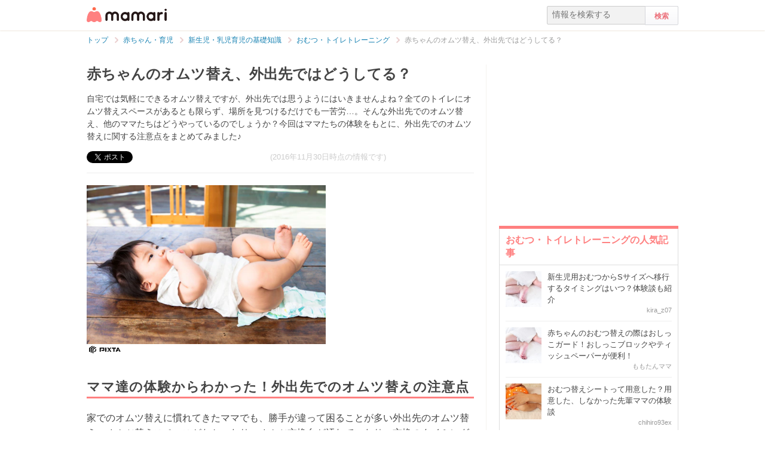

--- FILE ---
content_type: text/html; charset=UTF-8
request_url: https://mamari.jp/6924
body_size: 17728
content:
<!DOCTYPE HTML>
<html lang="ja">
<head>
  <meta charset="UTF-8">
  <meta name="description" content="自宅では気軽にできるオムツ替えですが、外出先では思うようにはいきませんよね？全てのトイレにオムツ替えスペースがあるとも限らず、場所を見つけるだけでも一苦労…。そんな外出先でのオムツ替え、他のママたちはどうやっているのでしょうか？今回はママたちの体験をもとに、外出先でのオムツ替えに関する注意点をまとめてみました♪"/>
  <meta name="robots" content="max-image-preview:large">
  <!-- favicon -->
  <link rel="shortcut icon" href="https://cdn-mamari.imgix.net/static/mamari/m-favicon.ico">

  <title>赤ちゃんのオムツ替え、外出先ではどうしてる？ [ママリ]</title>
    <link rel="stylesheet" type="text/css" href="/css/mamari/pc/all.min.css?1769660823"/>  <meta property="og:title" content="赤ちゃんのオムツ替え、外出先ではどうしてる？ [ママリ]" />
<meta property="og:type" content="article" />
<meta property="og:description" content="自宅では気軽にできるオムツ替えですが、外出先では思うようにはいきませんよね？全てのトイレにオムツ替えスペースがあるとも限らず、場所を見つけるだけでも一苦労…。そんな外出先でのオムツ替え、他のママたちはどうやっているのでしょうか？今回はママたちの体験をもとに、外出先でのオムツ替えに関する注意点をまとめてみました♪" />
<meta property="og:url" content="https://mamari.jp/6924" />
<meta property="og:image" content="https://cdn-mamari.imgix.net/article-cover/1200x0_57f49ce3-f7b0-4a09-be0f-112c0a0100cc.jpg.jpg" />
<meta property="og:site_name" content="mamari [ママリ]" />
<meta property="fb:app_id" content="269922326502602" />
  <meta property="article:publisher" content="https://www.facebook.com/mamarijp">
  <meta property="article:section" content="おむつ・トイレトレーニング">
  <meta property="article:published_time" content="2015-06-17T14:41:41Z">
  <meta property="article:modified_time" content="2017-01-27T17:22:59Z">
  <meta property="og:updated_time" content="2017-01-27T17:22:59Z">
  <meta name="twitter:card" content="summary_large_image"/>
<meta name="twitter:site" content="@mamari_official"/>
<meta name="twitter:url" content="https://mamari.jp/6924"/>
<meta name="twitter:title" content="赤ちゃんのオムツ替え、外出先ではどうしてる？ [ママリ]" />
<meta name="twitter:description" content="自宅では気軽にできるオムツ替えですが、外出先では思うようにはいきませんよね？全てのトイレにオムツ替えスペースがあるとも限らず、場所を見つけるだけでも一苦労…。そんな外出先でのオムツ替え、他のママたちはどうやっているのでしょうか？今回はママたちの体験をもとに、外出先でのオムツ替えに関する注意点をまとめてみました♪"/>
<meta name="twitter:image" content="https://cdn-mamari.imgix.net/article-cover/1200x0_57f49ce3-f7b0-4a09-be0f-112c0a0100cc.jpg.jpg"/>
      <link rel="canonical" href="https://mamari.jp/6924"/>
      <script type="text/javascript">
  !function (e, f, u) {
    e.async = 1;
    e.src = u;
    f.parentNode.insertBefore(e, f);
  }(document.createElement('script'), document.getElementsByTagName('script')[0], '//cdn.taboola.com/libtrc/mamarijp/loader.js');
</script>
    <script>
  (function(i,s,o,g,r,a,m){i['GoogleAnalyticsObject']=r;i[r]=i[r]||function(){
  (i[r].q=i[r].q||[]).push(arguments)},i[r].l=1*new Date();a=s.createElement(o),
  m=s.getElementsByTagName(o)[0];a.async=1;a.src=g;m.parentNode.insertBefore(a,m)
  })(window,document,'script','//www.google-analytics.com/analytics.js','ga');

      ga('create', 'UA-46985361-1', 'mamari.jp');
    var user_env = 'Web';
  ga('set', 'dimension1', user_env);
  var test_group = 'GroupB';
  ga('set', 'dimension9', test_group);
            ga('set', 'dimension5', 225);
              ga('set', 'dimension6', 'childcare');
              ga('set', 'dimension7', 'mmfj');
              var is_sponsored = 'false';
      ga('set', 'dimension8', is_sponsored);
      
  ga('require', 'displayfeatures');
  ga('send', 'pageview');

</script>
  <script type="text/javascript" language="javascript">
  var vc_pid = "885124429";
</script><script type="text/javascript" src="//aml.valuecommerce.com/vcdal.js" async></script>
  <script type="application/javascript" src="//anymind360.com/js/18352/ats.js"></script>
      <meta name="p:domain_verify" content="4f6af9aa0f9b87232e33136fce37b6fe"/>
  <meta name="application-name" content="ママリ"/>
  <meta name="msapplication-TileColor" content="#FFFFFF"/>
  <meta name="msapplication-square70x70logo" content="https://cdn-mamari.imgix.net/static/mamari/img/webclip/m-tiny.png"/>
  <meta name="msapplication-square150x150logo" content="https://cdn-mamari.imgix.net/static/mamari/img/webclip/m-square.png"/>
  <meta name="msapplication-wide310x150logo" content="https://cdn-mamari.imgix.net/static/mamari/img/webclip/m-wide.png"/>
  <meta name="msapplication-square310x310logo" content="https://cdn-mamari.imgix.net/static/mamari/img/webclip/m-large.png"/>
  <!-- GAMスクリプトの読み込み -->
<script async src="https://securepubads.g.doubleclick.net/tag/js/gpt.js"></script>

<!-- 広告枠の定義 -->
<script>
  window.googletag = window.googletag || {cmd: []};
  googletag.cmd.push(function() {
    function randomInt(min, max) {
      return Math.floor( Math.random() * (max + 1 - min) ) + min;
    }
              googletag.defineSlot('/97483567/pc_mamarijp_article_upperright_300x250', [300, 250], 'div-gpt-ad-1494507166383-0').addService(googletag.pubads());
      googletag.defineSlot('/97483567/pc_mamarijp_article_lowerright_300x600', [300, 600], 'div-gpt-ad-1494507358028-0').addService(googletag.pubads());
      googletag.defineSlot('/97483567/pc_mamarijp_article_lower_left_300x250', [[300, 600], [300, 250]], 'div-gpt-ad-1667872900357-0').addService(googletag.pubads());
      googletag.defineSlot('/97483567/pc_mamarijp_article_lower_right_300x250', [[300, 600], [300, 250]], 'div-gpt-ad-1667872805197-0').addService(googletag.pubads());
      googletag.defineSlot('/97483567/pc_mamarijp_article_middle1_left_300x250', [300, 250], 'div-gpt-ad-1510902689128-0').addService(googletag.pubads());
      googletag.defineSlot('/97483567/pc_mamarijp_article_middle2_left_300x250', [300, 250], 'div-gpt-ad-1510902708642-0').addService(googletag.pubads());
      googletag.defineSlot('/97483567/pc_mamarijp_article_middle3_left_300x250', [300, 250], 'div-gpt-ad-1510902728832-0').addService(googletag.pubads());
      googletag.defineSlot('/97483567/pc_mamarijp_article_middle4_left_300x250', [300, 250], 'div-gpt-ad-1510902768299-0').addService(googletag.pubads());
      googletag.defineSlot('/97483567/pc_mamarijp_article_middle1_right_300x250', [300, 250], 'div-gpt-ad-1513043719690-0').addService(googletag.pubads());
      googletag.defineSlot('/97483567/pc_mamarijp_article_middle2_right_300x250', [300, 250], 'div-gpt-ad-1513043724859-0').addService(googletag.pubads());
      googletag.defineSlot('/97483567/pc_mamarijp_article_middle3_right_300x250', [300, 250], 'div-gpt-ad-1513043735601-0').addService(googletag.pubads());
      googletag.defineSlot('/97483567/pc_mamarijp_article_middle4_right_300x250', [300, 250], 'div-gpt-ad-1513043744854-0').addService(googletag.pubads());
        googletag.pubads().setTargeting("fluct_ad_group", String(randomInt(1, 10)));
    googletag.pubads().setTargeting('ABGroup', ['GroupB']);
    googletag.pubads().setTargeting('environment', ['production']);
    googletag.pubads().enableSingleRequest();
    googletag.pubads().disableInitialLoad();
    googletag.enableServices();
  });
</script>
      <script type="application/ld+json">
    {
      "@context": "https://schema.org",
      "@type": "BreadcrumbList",
      "itemListElement": [{
                "@type": "ListItem",
        "position": "1",
        "name": "赤ちゃん・育児",
        "item": "https://mamari.jp/childcare"
      },{
            "@type": "ListItem",
        "position": "2",
        "name": "新生児・乳児育児の基礎知識",
        "item": "https://mamari.jp/childcare/377"
      },{
            "@type": "ListItem",
        "position": "3",
        "name": "おむつ・トイレトレーニング",
        "item": "https://mamari.jp/childcare/225"
      },{
            "@type": "ListItem",
        "position": "4",
        "name": "赤ちゃんのオムツ替え、外出先ではどうしてる？",
        "item": "https://mamari.jp/6924"
      }]
        }
  </script>
</head>
<body>
  <script>
  window.dataLayer = window.dataLayer || [];
  dataLayer.push({
    'user_env': 'Web'
  })
</script>

      <script>
  dataLayer.push({
    'bigCategoryName': '赤ちゃん・育児'
  });
</script>
  
<!-- Google Tag Manager -->
<noscript><iframe src="//www.googletagmanager.com/ns.html?id=GTM-W69KM3"
    height="0" width="0" style="display:none;visibility:hidden"></iframe></noscript>
<script>(function(w,d,s,l,i){w[l]=w[l]||[];w[l].push({'gtm.start':
new Date().getTime(),event:'gtm.js'});var f=d.getElementsByTagName(s)[0],
j=d.createElement(s),dl=l!='dataLayer'?'&l='+l:'';j.async=true;j.src=
  '//www.googletagmanager.com/gtm.js?id='+i+dl;f.parentNode.insertBefore(j,f);
})(window,document,'script','dataLayer','GTM-W69KM3');</script>
<!-- End Google Tag Manager -->
    <script id="js-syndot-dashboard-tag" src="//i.socdm.com/s/so_dmp.js?service_id=cova_10"></script>
  <header>
  <div class="wrapper clearfix">
    <div class="header-left">
              <p class="logo">
          <a href="/"><img src="https://cdn-mamari.imgix.net/static/mamari/img/pc/common/m-mamari_logo.png" alt="ママリ"></a>
        </p>
          </div>
    <div class="header-right">
  <div class="admin-container">
    <ul class="nav-list">
              
          </ul>
  </div>
  <div class="search-box">
    <form accept-charset="UTF-8" action="/search" method="get">
      <input type="text" value="" name="q" placeholder="情報を検索する">
      <input type="submit" value="検索" class="btn">
    </form>
  </div>
</div>
  </div>
</header>

  
  <div class="main-wrapper clearfix js-main-wrapper">
    
<ol class="c-breadcrumb clearfix">
  <li class="c-breadcrumb__item">
    <a class="c-breadcrumb__item__link" href="/">
      <span>トップ</span>
    </a>
    <span class="c-breadcrumb__item__arrow"></span>
  </li>
                <li class="c-breadcrumb__item">
        <a class="c-breadcrumb__item__link" href="/childcare">
          <span itemprop="name">赤ちゃん・育児</span>
        </a>
        <span class="c-breadcrumb__item__arrow"></span>
      </li>
                    <li class="c-breadcrumb__item">
        <a class="c-breadcrumb__item__link" href="/childcare/377">
          <span itemprop="name">新生児・乳児育児の基礎知識</span>
        </a>
        <span class="c-breadcrumb__item__arrow"></span>
      </li>
                    <li class="c-breadcrumb__item">
        <a class="c-breadcrumb__item__link" href="/childcare/225">
          <span itemprop="name">おむつ・トイレトレーニング</span>
        </a>
        <span class="c-breadcrumb__item__arrow"></span>
      </li>
                    <li class="c-breadcrumb__item">
        <strong>赤ちゃんのオムツ替え、外出先ではどうしてる？</strong>
      </li>
      </ol>


<div class="main-col js-article-main-content">
  
  <div class="article-main">

    <article itemscope itemtype="http://schema.org/Article">
      <meta itemscope itemprop="mainEntityOfPage"  itemType="https://schema.org/WebPage" itemid="https://mamari.jp/6924" />
      <div class="article-top">
        <div itemprop="publisher" itemscope itemtype="https://schema.org/Organization">
          <meta itemprop="name" content="mamari" />
          <div itemprop="logo" itemscope itemtype="https://schema.org/ImageObject">
            <meta itemprop="url" content="https://cdn-mamari.imgix.net/static/mamari/img/pc/common/m-mamari_logo.png" />
            <meta itemprop="width" content="134" />
            <meta itemprop="height" content="25" />
          </div>
        </div>
        
                                  <h1 class="article-top-title" itemprop="headline">
                        赤ちゃんのオムツ替え、外出先ではどうしてる？          </h1>
                          <p class="article-intro" itemprop="description">
            自宅では気軽にできるオムツ替えですが、外出先では思うようにはいきませんよね？全てのトイレにオムツ替えスペースがあるとも限らず、場所を見つけるだけでも一苦労…。そんな外出先でのオムツ替え、他のママたちはどうやっているのでしょうか？今回はママたちの体験をもとに、外出先でのオムツ替えに関する注意点をまとめてみました♪          </p>
                <div class="article-top-lower clearfix">
          <ul class="share-btns">

        <li>
      <div class="fb-like" data-href="https://mamari.jp/6924" data-layout="button_count" data-action="like" data-show-faces="true" data-share="false"></div>
    </li>
    <li>
      <a href="https://x.com/intent/tweet" class="twitter-share-button" data-text="赤ちゃんのオムツ替え、外出先ではどうしてる？ [ママリ]" data-lang="ja" data-via="mamari_official">ポスト</a>
        <script>!function(d,s,id){var js,fjs=d.getElementsByTagName(s)[0],p=/^http:/.test(d.location)?'http':'https';if(!d.getElementById(id)){js=d.createElement(s);js.id=id;js.src=p+'://platform.twitter.com/widgets.js';fjs.parentNode.insertBefore(js,fjs);}}(document, 'script', 'twitter-wjs');</script>
    </li>
  
      <li
      class="article-modified-date"
      itemprop="dateModified"
      content="2016-11-30T23:38:00+09:00"
    >
      (2016年11月30日時点の情報です)    </li>
    <meta itemprop="datePublished" content="2015-06-17T14:41:41+09:00" />
  
</ul>
                  </div>
      </div>

      <div class="article-content">

  
    
                <p class="img-block clearfix">
        <img
  src="https://cdn-mamari.imgix.net/article-cover/1200x0_57f49ce3-f7b0-4a09-be0f-112c0a0100cc.jpg.jpg?auto=compress,format&lossless=0&q=90"
  srcset="
    https://cdn-mamari.imgix.net/article-cover/1200x0_57f49ce3-f7b0-4a09-be0f-112c0a0100cc.jpg.jpg?auto=compress,format&lossless=0&q=90&w=500 1x,
    https://cdn-mamari.imgix.net/article-cover/1200x0_57f49ce3-f7b0-4a09-be0f-112c0a0100cc.jpg.jpg?auto=compress,format&lossless=0&q=90&w=1200 2x
  "
  alt=""
  itemprop="image" >
                  <img class="img-block__pixta-img-icon" src="https://cdn-mamari.imgix.net/static/mamari/img/pixta-logo.png" alt="PIXTA">              </p>
    
    
                  <h2 id="227916">ママ達の体験からわかった！外出先でのオムツ替えの注意点</h2>
          
  
    
    
    
                  <p class="p-article-text">家でのオムツ替えに慣れてきたママでも、勝手が違って困ることが多い外出先のオムツ替え。オムツ替えスペースがなかったり、オムツ交換台が汚れていたり、交換のタイミングを逸してしまったり…<br />
<br />
他のママたちはそんな悩みをどうやって乗り切ったのでしょうか？今回は実際のママたちの体験談を元に、外出先でのオムツ替えで注意したいポイントをまとめました。</p>
          
  
    
    
    
                
      <div class="article-content__introduction-link">
        <a class="article-content__introduction-link__thumb-wrapper" href="/6185">
          <img class="article-content__introduction-link__thumb article-list-thumbnail" src="https://cdn-mamari.imgix.net/article/100x100_57f35aa4-cd60-4c91-947d-05f10a0100e9.jpg.jpg?auto=compress,format&lossless=0&q=90" alt="赤ちゃんのおむつ替えのコツと体験談～男の子編～">
        </a>
        <div class="article-content__introduction-link__media">
          <p class="article-content__introduction-link__media--space-none article-content__introduction-link__media__suggestion">
            関連記事:
          </p>
          <a class="article-content__introduction-link__media--space-none article-content__introduction-link__media__title" href="/6185">
            赤ちゃんのおむつ替えのコツと体験談～男の子編～          </a>
          <p class="article-content__introduction-link__media--space-none article-content__introduction-link__media__desc">
            赤ちゃんが男の子の場合、おむつをチェックするたびにおしっこを飛ばされそ…          </p>
                            </div>
      </div>
    
  
    
    
    
          
    
    
    
                  <h3 id="227070">1:オムツ替えの場所を事前に考えておく</h3>
          
  
    
    
    
                  <p class="p-article-text">外出先でのオムツ替えをスムーズに行うために、事前にオムツ替えスペースの有無を確認しておくという声が目立ちました。</p>
          
  
    
    
    
                  <h4>ママの声：日頃からオムツ替え場所をリサーチ</h4>
          
  
    
    
    
                  <blockquote class="quote-block">
          1番困るのは、外出先では全体的におむつ替えシートやベッドなどがあまり普及していないこと。<br />
<br />
子ども関係のお店・バリアフリーのお店などでは整備されていても、何もないお店もよくあるので…。<br />
<br />
日頃から、「ここに行けば大丈夫」という場所を見つけておくといいと思います。          <span class="quote-source">出典： <a href="http://www.unicharm.co.jp/moony/taiken/10_03.html" target="_blank" rel="noopener">www.unicharm.co.jp</a></span>
        </blockquote>
          
  
    
    
    
                  <p class="p-article-text">普段のお出かけの中で、「ここのトイレはオムツ替えができる」とか、「ここのショッピングセンターはオムツ替えスペースが広い」など、こまめにチェックすることが重要なようです。</p>
          
  
    
    
    
                  <h4>ママの声：行動範囲が狭くなってもオムツ替え優先！</h4>
          
  
    
    
    
                  <blockquote class="quote-block">
          オムツ替えの場所や授乳可能な場所があるところを事前に調べて出かけるようにしていました。<br />
<br />
行動範囲が狭まるし、場合によっては余計な出費が増えたりするけど、ウンチで汚れたままにはやっぱりできないですもんね。<br />
<br />
スーパー内や公園のベンチにオムツ替えシートを敷いてささっと取り替えるなんてこともやりました。          <span class="quote-source">出典： <a href="http://oshiete.goo.ne.jp/qa/4656810.html" target="_blank" rel="noopener">oshiete.goo.ne.jp</a></span>
        </blockquote>
          
  
    
    
    
                  <p class="p-article-text">オムツ替えスペースの有無を重視すると、赤ちゃんと一緒に出かける場所が限られてしまう場合も。<br />
<br />
「それでもオムツ替えができる場所しか行きたくない！」という声もありました。ママたちが、いつでもオムツを替えられるという安心感をどれだけ重視しているのか伝わってくるコメントです。</p>
          
  
          <div class="p-article-middle-ad clearfix">
        <div class="p-article-middle-ad__item">
          <!-- /97483567/pc_mamarijp_article_middle1_left_300x250 -->
<div id='div-gpt-ad-1510902689128-0' style='height:250px; width:300px;'>
  <script>
    googletag.cmd.push(function() { googletag.display('div-gpt-ad-1510902689128-0'); });
  </script>
</div>        </div>
        <div class="p-article-middle-ad__item">
          <!-- /97483567/pc_mamarijp_article_middle1_right_300x250 -->
<div id='div-gpt-ad-1513043719690-0' style='height:250px; width:300px;'>
  <script>
    googletag.cmd.push(function() { googletag.display('div-gpt-ad-1513043719690-0'); });
  </script>
</div>        </div>
      </div>
    
    
    
                  <h3 id="227072">2：早め早めにオムツ替えするよう心がける</h3>
          
  
    
    
    
          <p class="img-block">
        <img
  src="https://cdn-mamari.imgix.net/item/500x0_57f49cf5-f730-47fd-a70f-05c70a010089.jpg.jpg?auto=compress,format&lossless=0&q=90"
  srcset="
    https://cdn-mamari.imgix.net/item/500x0_57f49cf5-f730-47fd-a70f-05c70a010089.jpg.jpg?auto=compress,format&lossless=0&q=90&w=500 1x,
    https://cdn-mamari.imgix.net/item/500x0_57f49cf5-f730-47fd-a70f-05c70a010089.jpg.jpg?auto=compress,format&lossless=0&q=90&w=1200 2x
  "
  alt="おむつ替え"
  >
                <img class="img-block__pixta-img-icon" src="https://cdn-mamari.imgix.net/static/mamari/img/pixta-logo.png" alt="PIXTA">      </p>
    
  
    
    
    
                  <p class="p-article-text">好きなタイミングでオムツ替えができない外出時。オムツ替え可能なスペースを見つけたら、早めに交換しておくと安心です。<br />
<br />
「まだ大丈夫！」なんて思ってオムツ替えを先延ばししていると、悲惨な結果になる場合も。</p>
          
  
    
    
    
                  <h4>ママの声：オムツが限界を超えていた…</h4>
          
  
    
    
    
                  <blockquote class="quote-block">
          ショッピングの合間に子どもを膝に抱いてベンチに座っている時、自分の膝が湿っているように感じて子供を持ち上げてみると、自分のジーパンまでぐっしょりとぬれていました。<br />
<br />
どうやら知らぬ間におしっこを大量にしていたらしく、オムツが限界を超えて漏れ出してしまったようです。<br />
<br />
この時の教訓として、オムツ替えは「タイミング」が重要だと学びました。「まだ、オムツを替えなくてもきっと大丈夫」と思ってしまうと、後でさらに大変な目にあってしまうこともあります。<br />
<br />
オムツ替えはお早めに！！          <span class="quote-source">出典： <a href="http://www.unicharm.co.jp/moony/taiken/10_03.html" target="_blank" rel="noopener">www.unicharm.co.jp</a></span>
        </blockquote>
          
  
    
    
    
                  <p class="p-article-text">こんな事態を避けるためにも、自宅にいる時より短めのスパンでオムツを交換した方がよさそうです。<br />
<br />
赤ちゃんのオムツが、水分を吸ってもっこりしてきたら要注意かもしれません。</p>
          
  
    
    
    
                  <h4>ママの声：臭いと思ったらすぐチェックして！</h4>
          
  
    
    
    
                  <blockquote class="quote-block">
          まだ大丈夫…と思っていたのですが、気が付いていたら背中にはみだすほどのうんちをしていたことがありました。<br />
<br />
うんちがつくと短時間でも肌がかぶれてしまうので、かわいそうなことをしました。<br />
<br />
ちょっとでもくさいなと思ったら、おならのようなにおいでもこまめにチェックしてあげたほうがいいかと思います。          <span class="quote-source">出典： <a href="http://www.unicharm.co.jp/moony/taiken/10_03.html" target="_blank" rel="noopener">www.unicharm.co.jp</a></span>
        </blockquote>
          
  
    
    
    
                  <p class="p-article-text">おしっこ漏れよりもっと悲惨なのがうんち漏れ…<br />
<br />
手遅れになる前に、外出時はかすかな臭いでもオムツをチェックした方がよさそうです。</p>
          
  
    
    
    
                  <h3 id="227103">3：マナーはきちんと守る♡</h3>
          
  
    
    
    
          <p class="img-block">
        <img
  src="https://cdn-mamari.imgix.net/item/500x0_57f49d54-f270-44ab-93c3-26bc0a010091.jpg.jpg?auto=compress,format&lossless=0&q=90"
  srcset="
    https://cdn-mamari.imgix.net/item/500x0_57f49d54-f270-44ab-93c3-26bc0a010091.jpg.jpg?auto=compress,format&lossless=0&q=90&w=500 1x,
    https://cdn-mamari.imgix.net/item/500x0_57f49d54-f270-44ab-93c3-26bc0a010091.jpg.jpg?auto=compress,format&lossless=0&q=90&w=1200 2x
  "
  alt="マナー"
  >
                <img class="img-block__pixta-img-icon" src="https://cdn-mamari.imgix.net/static/mamari/img/pixta-logo.png" alt="PIXTA">      </p>
    
  
    
    
    
                  <p class="p-article-text">外出先での使用済みオムツの処理は、マナーを守って行いたいもの。使用済オムツをビニール袋に入れたら、臭いが漏れないように口をしっかり結びましょう。<br />
<br />
オムツ専用のゴミ箱があれば捨てることができますが、専用ゴミ箱がない時は持ち帰るのがマナーです。</p>
          
  
    
    
    
                  <h4>ママの声：友人宅へ行った時は持ち帰る！</h4>
          
  
    
    
    
                  <blockquote class="quote-block">
          外出先では使用済みオムツ専用の捨てる場所があるから、バッグに入れて持ち帰ることは少なかった。<br />
<br />
けど、子供の居ない友だちの家に遊びに行ったときは、エチケットとして、持ち帰るようにしてた。<br />
<br />
オムツ一枚につきビニール袋一枚をセットして、捨てるときも持ち帰るときも、匂いが外に漏れないように気をつけてたよ。          <span class="quote-source">出典： <a href="http://www.meetsmag.com/?p=1085" target="_blank" rel="noopener">www.meetsmag.com</a></span>
        </blockquote>
          
  
    
    
    
                  <p class="p-article-text">お友達や知り合いの家では、基本的には使用済みオムツは持ち帰ったほうがよさそうです。</p>
          
  
    
    
    
                  <h4>ママの声：周囲の人のために消臭ビニールを常備♡</h4>
          
  
    
    
    
                  <blockquote class="quote-block">
          ベビーベットが備え付けてあるところでしたらたいがい大丈夫ですが、オムツを捨てれないところも沢山あります。。捨ててはいけないようなところに捨てていくような親もいますけど、これは問題外。<br />
<br />
私は臭いを気にするタイプなので、消臭ポーチ、消臭ビニール両方使い、家に持ち帰ってました。外に捨てるにしても、次に使う人の事を考えておりましたので、消臭ビニールは欠かせなかったです。          <span class="quote-source">出典： <a href="http://oshiete.goo.ne.jp/qa/4329257.html" target="_blank" rel="noopener">oshiete.goo.ne.jp</a></span>
        </blockquote>
          
  
    
    
    
                  <p class="p-article-text">周囲の人の迷惑にならないよう、消臭ビニールを使うという人も。<br />
<br />
わずかな臭いでも気になりがちな飲食店などへ行く際は、特におすすめです。</p>
          
  
          <div class="p-article-middle-ad clearfix">
        <div class="p-article-middle-ad__item">
          <!-- /97483567/pc_mamarijp_article_middle2_left_300x250 -->
<div id='div-gpt-ad-1510902708642-0' style='height:250px; width:300px;'>
  <script>
    googletag.cmd.push(function() { googletag.display('div-gpt-ad-1510902708642-0'); });
  </script>
</div>        </div>
        <div class="p-article-middle-ad__item">
          <!-- /97483567/pc_mamarijp_article_middle2_right_300x250 -->
<div id='div-gpt-ad-1513043724859-0' style='height:250px; width:300px;'>
  <script>
    googletag.cmd.push(function() { googletag.display('div-gpt-ad-1513043724859-0'); });
  </script>
</div>        </div>
      </div>
    
    
    
                  <h3 id="227076">4：衛生面にも注意を</h3>
          
  
    
    
    
          <p class="img-block">
        <img
  src="https://cdn-mamari.imgix.net/item/500x0_55808873-90e0-4ee7-8542-01f40a010340.jpg.jpg?auto=compress,format&lossless=0&q=90"
  srcset="
    https://cdn-mamari.imgix.net/item/500x0_55808873-90e0-4ee7-8542-01f40a010340.jpg.jpg?auto=compress,format&lossless=0&q=90&w=500 1x,
    https://cdn-mamari.imgix.net/item/500x0_55808873-90e0-4ee7-8542-01f40a010340.jpg.jpg?auto=compress,format&lossless=0&q=90&w=1200 2x
  "
  alt=""
  >
                <img class="img-block__pixta-img-icon" src="https://cdn-mamari.imgix.net/static/mamari/img/pixta-logo.png" alt="PIXTA">      </p>
    
  
    
    
    
                  <p class="p-article-text">本来は、みんながマナーを守ってキレイに使うべき、お店や公共機関のオムツ替えスペース。ですが、汚れたまま放置されていることもあるのが現実です。<br />
<br />
デリケートの赤ちゃんのオムツ替えは、清潔な場所でしてあげたいですよね？ママ達のアイディアを紹介します。</p>
          
  
    
    
    
                  <h4>ママの声：交換台が汚い時はシートを利用！</h4>
          
  
    
    
    
                  <blockquote class="quote-block">
          私は基本的にはオムツ替えシートは使いません。ただ、オムツ交換台が汚いときなどは使います。<br />
<br />
クッション材の入っている厚いシートを常に持ち歩くのは大変なので、使い捨てができる薄っぺらなシートを使っています。防水と吸水が表裏になっているものです。<br />
<br />
これはかなり役に立ちます。オムツ交換のときだけでなく、離乳食でこぼれたもので服が汚れないように膝に敷いておくとか、ちょっとした水分を吸水させるとか…ざまざまなことに利用可能です。          <span class="quote-source">出典： <a href="http://oshiete.goo.ne.jp/qa/6757568.html" target="_blank" rel="noopener">oshiete.goo.ne.jp</a></span>
        </blockquote>
          
  
    
    
    
                  <p class="p-article-text">外出先でのオムツ替えには、オムツ替えシートを利用しているママも多いようです。<br />
<br />
こちらの方のように、オムツ交換台が汚れていた場合だけ使うのも、手軽でいいかもしれません♪</p>
          
  
    
    
    
                  <h4>ママの声：消毒用アルコールを活用しました♪</h4>
          
  
    
    
    
                  <blockquote class="quote-block">
          トイレの壁に設置されてる消毒とか、洗面台に置いてるアルコールをペーパーにつけて拭いてます。          <span class="quote-source">出典： <a href="http://detail.chiebukuro.yahoo.co.jp/qa/question_detail/q12129358447" target="_blank" rel="noopener">detail.chiebukuro.yahoo.co.jp</a></span>
        </blockquote>
          
  
    
    
    
                  <p class="p-article-text">オムツシートを使わず、赤ちゃんを直接オムツ交換台に寝かせる場合は、アルコールで軽く拭いておくと安心です。<br />
<br />
トイレに備え付けてあるものを使う他、アルコール除菌できるシートや、殺菌ジェルを持ち歩いているママも多いようです。</p>
          
  
    
    
    
                  <h3 id="227080">5：素早く替えればトラブルが少ない！</h3>
          
  
    
    
    
          <p class="img-block">
        <img
  src="https://cdn-mamari.imgix.net/item/500x0_57f49d39-bb04-4ac5-ac52-26bc0a010091.jpg.jpg?auto=compress,format&lossless=0&q=90"
  srcset="
    https://cdn-mamari.imgix.net/item/500x0_57f49d39-bb04-4ac5-ac52-26bc0a010091.jpg.jpg?auto=compress,format&lossless=0&q=90&w=500 1x,
    https://cdn-mamari.imgix.net/item/500x0_57f49d39-bb04-4ac5-ac52-26bc0a010091.jpg.jpg?auto=compress,format&lossless=0&q=90&w=1200 2x
  "
  alt="おむつ替え"
  >
                <img class="img-block__pixta-img-icon" src="https://cdn-mamari.imgix.net/static/mamari/img/pixta-logo.png" alt="PIXTA">      </p>
    
  
    
    
    
                  <p class="p-article-text">オムツ替えスペースが混み合って順番待ちが発生している時はもちろん、時間に余裕がある場合でも、オムツ替えは早いに越したことはありません。<br />
<br />
赤ちゃんがぐずる前に、スピーディに行いましょう。</p>
          
  
    
    
    
                  <h4>ママの声：パンツタイプがスピーディ☆</h4>
          
  
    
    
    
                  <blockquote class="quote-block">
          逃げ回るのでテープタイプからパンツタイプに切り替えた。<br />
<br />
交換時間が短くなったし、赤ちゃんも寝かせられるより寝返りうったりタッチの体勢の方が好きみたいで交換させやすくなった。          <span class="quote-source">出典： <a href="http://www.unicharm.co.jp/mamypoko/taiken/voice.html" target="_blank" rel="noopener">www.unicharm.co.jp</a></span>
        </blockquote>
          
  
    
    
    
                  <p class="p-article-text">つかまり立ちができる赤ちゃんなら、テープタイプのオムツよりもパンツタイプの方が、断然スムーズにオムツ替えができます。</p>
          
  
    
    
    
                  <h4>ママの声：準備万端の状態でスタートする！</h4>
          
  
    
    
    
                  <blockquote class="quote-block">
          おしりふき、替えのおむつなど準備万端にしてから、すばやく替えることが重要です。          <span class="quote-source">出典： <a href="http://www.unicharm.co.jp/moony/taiken/10_06.html" target="_blank" rel="noopener">www.unicharm.co.jp</a></span>
        </blockquote>
          
  
    
    
    
                  <p class="p-article-text">赤ちゃんの汚れたおしりを目の前に、「あれ？おしりふきどこだっけ？」なんで探していると、服やシートまで汚れてしまって、余計に時間がかかるハメになることも…<br />
<br />
おしりふきや新しいオムツを準備して、万全の体制でオムツ替えに望みましょう♪必要なものをひとまとめにしておくのもおすすめです！</p>
          
  
    
    
    
                
      <div class="article-content__introduction-link">
        <a class="article-content__introduction-link__thumb-wrapper" href="/6185">
          <img class="article-content__introduction-link__thumb article-list-thumbnail" src="https://cdn-mamari.imgix.net/article/100x100_57f35aa4-cd60-4c91-947d-05f10a0100e9.jpg.jpg?auto=compress,format&lossless=0&q=90" alt="赤ちゃんのおむつ替えのコツと体験談～男の子編～">
        </a>
        <div class="article-content__introduction-link__media">
          <p class="article-content__introduction-link__media--space-none article-content__introduction-link__media__suggestion">
            関連記事:
          </p>
          <a class="article-content__introduction-link__media--space-none article-content__introduction-link__media__title" href="/6185">
            赤ちゃんのおむつ替えのコツと体験談～男の子編～          </a>
          <p class="article-content__introduction-link__media--space-none article-content__introduction-link__media__desc">
            赤ちゃんが男の子の場合、おむつをチェックするたびにおしっこを飛ばされそ…          </p>
                            </div>
      </div>
    
  
          <div class="p-article-middle-ad clearfix">
        <div class="p-article-middle-ad__item">
          <!-- /97483567/pc_mamarijp_article_middle3_left_300x250 -->
<div id='div-gpt-ad-1510902728832-0' style='height:250px; width:300px;'>
  <script>
    googletag.cmd.push(function() { googletag.display('div-gpt-ad-1510902728832-0'); });
  </script>
</div>        </div>
        <div class="p-article-middle-ad__item">
          <!-- /97483567/pc_mamarijp_article_middle3_right_300x250 -->
<div id='div-gpt-ad-1513043735601-0' style='height:250px; width:300px;'>
  <script>
    googletag.cmd.push(function() { googletag.display('div-gpt-ad-1513043735601-0'); });
  </script>
</div>        </div>
      </div>
    
    
    
                  <h2 id="227083">出発直前のオムツ替えを実践しているママも！</h2>
          
  
    
    
    
          <p class="img-block">
        <img
  src="https://cdn-mamari.imgix.net/item/500x0_57bd814c-cb4c-4e91-b39e-05520a0100e6.jpg.jpg?auto=compress,format&lossless=0&q=90"
  srcset="
    https://cdn-mamari.imgix.net/item/500x0_57bd814c-cb4c-4e91-b39e-05520a0100e6.jpg.jpg?auto=compress,format&lossless=0&q=90&w=500 1x,
    https://cdn-mamari.imgix.net/item/500x0_57bd814c-cb4c-4e91-b39e-05520a0100e6.jpg.jpg?auto=compress,format&lossless=0&q=90&w=1200 2x
  "
  alt="オムツ"
  >
                <img class="img-block__pixta-img-icon" src="https://cdn-mamari.imgix.net/static/mamari/img/pixta-logo.png" alt="PIXTA">      </p>
    
  
    
    
    
                  <p class="p-article-text">いかがでしたか？大切なのは事前のリサーチと、ちょっとした工夫のようですね♡<br />
<br />
ちなみに、外出先でのオムツ替えをできるだけ減らすため、家を出る直前にもオムツを替えているママも多いようです。ママたちの体験やアイディアを参考にして、赤ちゃんとのお出かけを楽しんでください♪</p>
          
  
    
  
  <div class="p-article-author" itemprop="author" itemscope itemtype="https://schema.org/Person">
          <div class="p-article-author__name">
        著者：<span itemprop="name">mmfj</span>
      </div>
              </div>

</div><!-- /.article-content -->

    </article>

    
            <div class="p-main-content__section">
    <h3 class="p-headline">おすすめ記事</h3>
    <ul class="p-main-article-list">
            <li class="p-main-article-list__item">
        <div class="p-main-article-list__item__thumb">
          <a
            href="/76065"
            rel="nofollow"          >
            <img class="p-main-article-list__item__thumb__img" src="https://cdn-mamari.imgix.net/article/35d19bf0-2217-46e9-9616-e98b1be6cd6c.png?auto=compress,format&lossless=0&q=90" alt="結果発表「写真で投稿！📸みんなのブロック作品展🧱」">
          </a>
        </div>
        <div class="p-main-article-list__item__content">
          <a
            class="p-main-article-list__item__content__title"
            href="/76065"
            rel="nofollow"          >
            結果発表「写真で投稿！📸みんなのブロック作品展🧱」          </a>
          <p class="p-main-article-list__item__content__desc">
            いつもママリをご利用いただきありがとうございます。ママリ運営事務局です。          </p>
          <p class="p-main-article-list__item__content__meta">
            <span class="p-main-article-list__item__content__meta__writer">ママリ公式                              <img class="article-list-sponsor-label" src="https://cdn-mamari.imgix.net/static/mamari/img/sponsor-label.png">
                          </span>
          </p>
        </div>
      </li>
                <li class="p-main-article-list__item">
        <div class="p-main-article-list__item__thumb">
          <a
            href="/75280"
            rel="nofollow"          >
            <img class="p-main-article-list__item__thumb__img" src="https://cdn-mamari.imgix.net/article/100x100_6912d85e-2708-467d-944b-7b760a0104e0.jpg.jpg?auto=compress,format&lossless=0&q=90" alt="ママリ編集部も感動！トミカ・プラレールブロックで育む「創造力」">
          </a>
        </div>
        <div class="p-main-article-list__item__content">
          <a
            class="p-main-article-list__item__content__title"
            href="/75280"
            rel="nofollow"          >
            ママリ編集部も感動！トミカ・プラレールブロックで育む「創造力」          </a>
          <p class="p-main-article-list__item__content__desc">
            「せっかく買ったおもちゃがすぐ飽きられてしまう」「知育おもちゃは難しそうで続かなかった」そんな悩みを持つママ・パパは少なくありません。お子さんが3〜4歳を迎…          </p>
          <p class="p-main-article-list__item__content__meta">
            <span class="p-main-article-list__item__content__meta__writer">mamari                              <img class="article-list-sponsor-label" src="https://cdn-mamari.imgix.net/static/mamari/img/sponsor-label.png">
                          </span>
          </p>
        </div>
      </li>
                <li class="p-main-article-list__item">
        <div class="p-main-article-list__item__thumb">
          <a
            href="/43704"
            rel="nofollow"          >
            <img class="p-main-article-list__item__thumb__img" src="https://cdn-mamari.imgix.net/article/6b092744-8ded-44a8-bcdd-94249777e2e8.png?auto=compress,format&lossless=0&q=90" alt="赤ちゃんのスキンケアも肌タイプ別に選ぶ時代！先輩ママたちがリアルに支持したベビーソープって？">
          </a>
        </div>
        <div class="p-main-article-list__item__content">
          <a
            class="p-main-article-list__item__content__title"
            href="/43704"
            rel="nofollow"          >
            赤ちゃんのスキンケアも肌タイプ別に選ぶ時代！先輩ママたちがリアルに支持したベビ…          </a>
          <p class="p-main-article-list__item__content__desc">
            赤ちゃんの肌質に合ったベビーソープ、ちゃんと選べていますか？「どれ使っても同じでしょ」「何となく買った物で済ませてる…」というママ必見！「アラウ.ベビー泡全…          </p>
          <p class="p-main-article-list__item__content__meta">
            <span class="p-main-article-list__item__content__meta__writer">mamari                              <img class="article-list-sponsor-label" src="https://cdn-mamari.imgix.net/static/mamari/img/sponsor-label.png">
                          </span>
          </p>
        </div>
      </li>
                <li class="p-main-article-list__item">
        <div class="p-main-article-list__item__thumb">
          <a
            href="/76000"
            rel="nofollow"          >
            <img class="p-main-article-list__item__thumb__img" src="https://cdn-mamari.imgix.net/article/b4a07e90-8e4e-4b66-a5a4-c3b34ce5b8d2.png?auto=compress,format&lossless=0&q=90" alt="結果発表「みんなで大共感!!💖ママリ川柳大会2025📜🖋️」">
          </a>
        </div>
        <div class="p-main-article-list__item__content">
          <a
            class="p-main-article-list__item__content__title"
            href="/76000"
            rel="nofollow"          >
            結果発表「みんなで大共感!!💖ママリ川柳大会2025📜🖋️」          </a>
          <p class="p-main-article-list__item__content__desc">
            いつもママリをご利用いただきありがとうございます。ママリ運営事務局です！          </p>
          <p class="p-main-article-list__item__content__meta">
            <span class="p-main-article-list__item__content__meta__writer">ママリ公式                              <img class="article-list-sponsor-label" src="https://cdn-mamari.imgix.net/static/mamari/img/sponsor-label.png">
                          </span>
          </p>
        </div>
      </li>
      </ul>
  </div>

      <div id="taboola-below-article-6924"></div>
<script type="text/javascript">
  window._taboola = window._taboola || [];
  _taboola.push({
    mode: 'alternating-thumbnails-widget',
    container: 'taboola-below-article-6924',
    placement: 'Below Article Thumbnails',
    target_type: 'mix'
  });
  _taboola.push({
    article: 'auto',
    url: location.href
  });
</script>

      <div class="article-footer-ad">
        <ul>
          <li>  <div class="subarea-ad">
    <!-- /97483567/pc_mamarijp_article_lower_left_300x250 -->
<div id='div-gpt-ad-1667872900357-0' style='min-height:250px; width:300px;'>
  <script>
    googletag.cmd.push(function() { googletag.display('div-gpt-ad-1667872900357-0'); });
  </script>
</div>
  </div>
</li>
          <li>  <div class="subarea-ad">
    <!-- /97483567/pc_mamarijp_article_lower_right_300x250 -->
<div id='div-gpt-ad-1667872805197-0' style='min-height:250px; width:300px;'>
  <script>
    googletag.cmd.push(function() { googletag.display('div-gpt-ad-1667872805197-0'); });
  </script>
</div>
  </div>
</li>
        </ul>
      </div>

        <div class="p-main-content__section">
    <h3 class="p-headline">「赤ちゃん」「オムツ替え」「外出先」 についてもっと詳しく知る</h3>
    <ul class="p-main-article-list">
            <li class="p-main-article-list__item">
        <div class="p-main-article-list__item__thumb">
          <a
            href="/2000"
                      >
            <img class="p-main-article-list__item__thumb__img" src="https://cdn-mamari.imgix.net/article/100x100_583bd4a9-35a4-4921-b899-1a880a010045.jpg.jpg?auto=compress,format&lossless=0&q=90" alt="赤ちゃんの電車デビューはいつから？ママの不安ポイントは？">
          </a>
        </div>
        <div class="p-main-article-list__item__content">
          <a
            class="p-main-article-list__item__content__title"
            href="/2000"
                      >
            赤ちゃんの電車デビューはいつから？ママの不安ポイントは？          </a>
          <p class="p-main-article-list__item__content__desc">
            いつから赤ちゃんは電車に乗っていいの？抱っこして乗ればいいの？など、赤ちゃんを初めて電車に乗せるときには不安がいっぱい。でも車がない、免許がない場合は電車…          </p>
          <p class="p-main-article-list__item__content__meta">
            <span class="p-main-article-list__item__content__meta__writer">もももこ                          </span>
          </p>
        </div>
      </li>
                      <li class="p-main-article-list__item">
        <div class="p-main-article-list__item__thumb">
          <a
            href="/3549"
                      >
            <img class="p-main-article-list__item__thumb__img" src="https://cdn-mamari.imgix.net/article/100x100_5837ecd7-d090-439f-a762-141f0a010029.jpg.jpg?auto=compress,format&lossless=0&q=90" alt="使用済み紙おむつの捨て方とにおい対策におすすめのグッズを紹介">
          </a>
        </div>
        <div class="p-main-article-list__item__content">
          <a
            class="p-main-article-list__item__content__title"
            href="/3549"
                      >
            使用済み紙おむつの捨て方とにおい対策におすすめのグッズを紹介          </a>
          <p class="p-main-article-list__item__content__desc">
            赤ちゃんが生まれた時から続く毎日のおむつ交換。「次のゴミ出し日まで臭いが心配…」と、紙おむつの捨て方もママにとって悩みの種ですよね。そこで今回は、紙おむつ…          </p>
          <p class="p-main-article-list__item__content__meta">
            <span class="p-main-article-list__item__content__meta__writer">cinnamon                          </span>
          </p>
        </div>
      </li>
                <li class="p-main-article-list__item">
        <div class="p-main-article-list__item__thumb">
          <a
            href="/32807"
                      >
            <img class="p-main-article-list__item__thumb__img" src="https://cdn-mamari.imgix.net/article/100x100_6216025f-e710-44a0-a057-13fd0a01052d.jpg.jpg?auto=compress,format&lossless=0&q=90" alt="スーパーのトイレで突然の破水！救急車が来る前に生まれてしまう事態に大パニック『買い物中に出産した話』">
          </a>
        </div>
        <div class="p-main-article-list__item__content">
          <a
            class="p-main-article-list__item__content__title"
            href="/32807"
                      >
            スーパーのトイレで突然の破水！救急車が来る前に生まれてしまう事態に大パニック『…          </a>
          <p class="p-main-article-list__item__content__desc">
            出産予定日が近くなると、いつ生まれるかとドキドキしつつ、赤ちゃんに会える楽しみでわくわくしますね。しかしいつ生まれるかは誰にもわからないので、兆候があるま…          </p>
          <p class="p-main-article-list__item__content__meta">
            <span class="p-main-article-list__item__content__meta__writer">シンクアフェーズ                          </span>
          </p>
        </div>
      </li>
      </ul>
  </div>

          
    
          
          
          <p class="p-article-show__disclaimer">
        本記事は必ずしも各読者の状況にあてはまるとは限りません。必要に応じて、医師その他の専門家に相談するなどご自身の責任と判断により適切に対応くださいますようお願いいたします。なお、記事内の写真・動画は編集部にて撮影したもの、または掲載許可をいただいたものです。
      </p>

      <div class="article-bottom-big-categories-wrapper">
        <h3 class="section-header">カテゴリー一覧</h3>
        <ul class="article-bottom-big-categories clearfix">
                                                <li class="article-bottom-big-categories__list">
                <a class="article-bottom-big-categories__list__link" href="/sterility">
                  <p class="article-bottom-big-categories__list__category-name">妊活</p>
                </a>
              </li>
                                                            <li class="article-bottom-big-categories__list">
                <a class="article-bottom-big-categories__list__link" href="/pregnancy">
                  <p class="article-bottom-big-categories__list__category-name">妊娠</p>
                </a>
              </li>
                                                            <li class="article-bottom-big-categories__list">
                <a class="article-bottom-big-categories__list__link" href="/birth">
                  <p class="article-bottom-big-categories__list__category-name">出産</p>
                </a>
              </li>
                                                            <li class="article-bottom-big-categories__list">
                <a class="article-bottom-big-categories__list__link" href="/childcare">
                  <p class="article-bottom-big-categories__list__category-name">赤ちゃん・育児</p>
                </a>
              </li>
                                                            <li class="article-bottom-big-categories__list">
                <a class="article-bottom-big-categories__list__link" href="/family">
                  <p class="article-bottom-big-categories__list__category-name">子育て・家族</p>
                </a>
              </li>
                                                            <li class="article-bottom-big-categories__list">
                <a class="article-bottom-big-categories__list__link" href="/facilities">
                  <p class="article-bottom-big-categories__list__category-name">病院</p>
                </a>
              </li>
                                                            <li class="article-bottom-big-categories__list">
                <a class="article-bottom-big-categories__list__link" href="/beauty">
                  <p class="article-bottom-big-categories__list__category-name">美容・ファッション</p>
                </a>
              </li>
                                                            <li class="article-bottom-big-categories__list">
                <a class="article-bottom-big-categories__list__link" href="/work">
                  <p class="article-bottom-big-categories__list__category-name">お仕事</p>
                </a>
              </li>
                                                            <li class="article-bottom-big-categories__list">
                <a class="article-bottom-big-categories__list__link" href="/home">
                  <p class="article-bottom-big-categories__list__category-name">住まい</p>
                </a>
              </li>
                                                            <li class="article-bottom-big-categories__list">
                <a class="article-bottom-big-categories__list__link" href="/money">
                  <p class="article-bottom-big-categories__list__category-name">マネー</p>
                </a>
              </li>
                                                            <li class="article-bottom-big-categories__list">
                <a class="article-bottom-big-categories__list__link" href="/entertainment">
                  <p class="article-bottom-big-categories__list__category-name">トレンド・イベント</p>
                </a>
              </li>
                                                            <li class="article-bottom-big-categories__list"></li>
                              </ul>
      </div>
    
  </div><!-- ./article-main -->
</div>


<div class="subarea">
      <div class="subarea-fixed js-subarea-fixed">
      
            <div class="subarea-ad">
    <!-- /97483567/pc_mamarijp_article_upperright_300x250 -->
<div id='div-gpt-ad-1494507166383-0' style='height:250px; width:300px;'>
  <script>
    googletag.cmd.push(function() { googletag.display('div-gpt-ad-1494507166383-0'); });
  </script>
</div>
  </div>

        <div>
    <h3 class="p-headline">
              おむつ・トイレトレーニングの人気記事
          </h3>
    <ul class="p-side-article-list">
                      <li class="p-side-article-list__item">
          <div class="p-side-article-list__item__thumb">
            <a href="/27889"><img class="p-side-article-list__item__thumb__img" src="https://cdn-mamari.imgix.net/article/100x100_5dcf7904-226c-4a23-a4d1-446e0a010470.jpg.jpg"></a>
          </div>
          <div class="p-side-article-list__item__content">
            <p class="p-side-article-list__item__content__title">
              <a href="/27889">新生児用おむつからSサイズへ移行するタイミングはいつ？体験談も紹介</a>
            </p>
            <p class="p-side-article-list__item__content__user-name">
              kira_z07                          </p>
          </div>
        </li>
                      <li class="p-side-article-list__item">
          <div class="p-side-article-list__item__thumb">
            <a href="/11702"><img class="p-side-article-list__item__thumb__img" src="https://cdn-mamari.imgix.net/article/100x100_57f46bda-9c08-463a-8e93-09930a0100cb.jpg.jpg"></a>
          </div>
          <div class="p-side-article-list__item__content">
            <p class="p-side-article-list__item__content__title">
              <a href="/11702">赤ちゃんのおむつ替えの際はおしっこガード！おしっこブロックやティッシュペーパーが便利！</a>
            </p>
            <p class="p-side-article-list__item__content__user-name">
              ももたんママ                          </p>
          </div>
        </li>
                      <li class="p-side-article-list__item">
          <div class="p-side-article-list__item__thumb">
            <a href="/4862"><img class="p-side-article-list__item__thumb__img" src="https://cdn-mamari.imgix.net/article/100x100_5631cc0f-6404-420c-bc27-71b50a0103f1.jpg.jpg"></a>
          </div>
          <div class="p-side-article-list__item__content">
            <p class="p-side-article-list__item__content__title">
              <a href="/4862">おむつ替えシートって用意した？用意した、しなかった先輩ママの体験談</a>
            </p>
            <p class="p-side-article-list__item__content__user-name">
              chihiro93ex                          </p>
          </div>
        </li>
                      <li class="p-side-article-list__item">
          <div class="p-side-article-list__item__thumb">
            <a href="/31329"><img class="p-side-article-list__item__thumb__img" src="https://cdn-mamari.imgix.net/article/100x100_623d73cc-1888-46d3-aeed-00340a0104e7.jpg.jpg"></a>
          </div>
          <div class="p-side-article-list__item__content">
            <p class="p-side-article-list__item__content__title">
              <a href="/31329">おしりふきウォーマーは必要？先輩ママの声とおすすめ商品をチェック</a>
            </p>
            <p class="p-side-article-list__item__content__user-name">
              シンクアフェーズ                          </p>
          </div>
        </li>
                      <li class="p-side-article-list__item">
          <div class="p-side-article-list__item__thumb">
            <a href="/30741"><img class="p-side-article-list__item__thumb__img" src="https://cdn-mamari.imgix.net/article/100x100_623d761e-a4f4-4af7-947e-3e240a01048a.jpg.jpg"></a>
          </div>
          <div class="p-side-article-list__item__content">
            <p class="p-side-article-list__item__content__title">
              <a href="/30741">トイトレシールは効果抜群！手作りのやり方＆子どもに人気のシール3選</a>
            </p>
            <p class="p-side-article-list__item__content__user-name">
              シンクアフェーズ                          </p>
          </div>
        </li>
                      <li class="p-side-article-list__item">
          <div class="p-side-article-list__item__thumb">
            <a href="/30738"><img class="p-side-article-list__item__thumb__img" src="https://cdn-mamari.imgix.net/article/100x100_60bdab0f-b0b0-4f29-b961-00760a0105b5.jpg.jpg"></a>
          </div>
          <div class="p-side-article-list__item__content">
            <p class="p-side-article-list__item__content__title">
              <a href="/30738">【体験談】おまるはいつから使う？使い方の基本とおすすめのおまる4選</a>
            </p>
            <p class="p-side-article-list__item__content__user-name">
              シンクアフェーズ                          </p>
          </div>
        </li>
                      <li class="p-side-article-list__item">
          <div class="p-side-article-list__item__thumb">
            <a href="/30493"><img class="p-side-article-list__item__thumb__img" src="https://cdn-mamari.imgix.net/article/100x100_605f449d-fd64-4591-ab44-29180a010594.jpg.jpg"></a>
          </div>
          <div class="p-side-article-list__item__content">
            <p class="p-side-article-list__item__content__title">
              <a href="/30493">うまくいかない...トイレトレーニングの救世主！お役立ちおもちゃ＆グッズ20選</a>
            </p>
            <p class="p-side-article-list__item__content__user-name">
              towa                          </p>
          </div>
        </li>
                      <li class="p-side-article-list__item">
          <div class="p-side-article-list__item__thumb">
            <a href="/30740"><img class="p-side-article-list__item__thumb__img" src="https://cdn-mamari.imgix.net/article/100x100_60bdca80-7814-49b9-8c43-00630a0105a5.jpg.jpg"></a>
          </div>
          <div class="p-side-article-list__item__content">
            <p class="p-side-article-list__item__content__title">
              <a href="/30740">女の子のトイレトレーニングの進め方！コツや先輩ママ体験談も紹介！</a>
            </p>
            <p class="p-side-article-list__item__content__user-name">
              シンクアフェーズ                          </p>
          </div>
        </li>
                      <li class="p-side-article-list__item">
          <div class="p-side-article-list__item__thumb">
            <a href="/2033"><img class="p-side-article-list__item__thumb__img" src="https://cdn-mamari.imgix.net/article/100x100_57f5bb47-3b9c-4326-aa24-06130a010340.jpg.jpg"></a>
          </div>
          <div class="p-side-article-list__item__content">
            <p class="p-side-article-list__item__content__title">
              <a href="/2033">布おむつの選び方と使い方まとめ！おすすめのカバーも紹介</a>
            </p>
            <p class="p-side-article-list__item__content__user-name">
              のだのだ                          </p>
          </div>
        </li>
                      <li class="p-side-article-list__item">
          <div class="p-side-article-list__item__thumb">
            <a href="/3549"><img class="p-side-article-list__item__thumb__img" src="https://cdn-mamari.imgix.net/article/100x100_5837ecd7-d090-439f-a762-141f0a010029.jpg.jpg"></a>
          </div>
          <div class="p-side-article-list__item__content">
            <p class="p-side-article-list__item__content__title">
              <a href="/3549">使用済み紙おむつの捨て方とにおい対策におすすめのグッズを紹介</a>
            </p>
            <p class="p-side-article-list__item__content__user-name">
              cinnamon                          </p>
          </div>
        </li>
          </ul>
  </div>

        <div class="subarea-ad subarea-ad--article-lower">
    <!-- /97483567/pc_mamarijp_article_lowerright_300x600 -->
<div id='div-gpt-ad-1494507358028-0' style='height:600px; width:300px;'>
  <script>
    googletag.cmd.push(function() { googletag.display('div-gpt-ad-1494507358028-0'); });
  </script>
</div>  </div>
          </div> <!-- /.subarea-fixed -->
  </div>

<!-- 埋め込みコード読み込み用スクリプト -->
<script async defer src="//platform.instagram.com/en_US/embeds.js"></script>
<script src="//platform.twitter.com/widgets.js" charset="utf-8"></script>
  </div>

      <ul class="c-breadcrumb p-breadcrumb-bottom p-breadcrumb-bottom__clearfix">
  <li class="c-breadcrumb__item">
    <a class="c-breadcrumb__item__link" href="/">
      <span>トップ</span>
    </a>
    <span class="c-breadcrumb__item__arrow"></span>
  </li>
                <li class="c-breadcrumb__item">
        <a class="c-breadcrumb__item__link" href="/childcare">
          <span>赤ちゃん・育児</span>
        </a>
        <span class="c-breadcrumb__item__arrow"></span>
      </li>
                    <li class="c-breadcrumb__item">
        <a class="c-breadcrumb__item__link" href="/childcare/377">
          <span>新生児・乳児育児の基礎知識</span>
        </a>
        <span class="c-breadcrumb__item__arrow"></span>
      </li>
                    <li class="c-breadcrumb__item">
        <a class="c-breadcrumb__item__link" href="/childcare/225">
          <span>おむつ・トイレトレーニング</span>
        </a>
        <span class="c-breadcrumb__item__arrow"></span>
      </li>
                    <li class="c-breadcrumb__item">
        <strong>赤ちゃんのオムツ替え、外出先ではどうしてる？</strong>
      </li>
      </ul>
    <footer>
  <div class="wrapper">
    <div class="footer-col">
      <p>ママリ(mamari)について</p>
      <ul class="footer-category">
        <li><a href="/">ママリトップ</a></li>
        <li><a href="/map">サイトマップ</a></li>
        <li><a href="/search">記事一覧</a></li>
        <li><a href="/categories">カテゴリー一覧</a></li>
        <li><a href="/supervisor">監修者一覧</a></li>
        <li><a href="/about_mamari">ママリについて</a></li>
        <li><a href="https://brand-guideline.mamari.jp/" target="_blank" rel="noopener">ブランドガイドライン</a></li>
      </ul>
      <ul class="footer-category">
        <li><a href="http://connehito.com/" target="_blank" rel="noopener">運営会社</a></li>
        <li><a href="/privacy">プライバシーポリシー</a></li>
        <li><a href="/terms">利用規約</a></li>
        <li><a href="https://docs.google.com/a/connehito.com/forms/d/1rWWbRwnqm__Q1dYbp6St54zCZJep80lUk6LrpUo18d8/viewform?entry_680334168=https%3A%2F%2Fmamari.jp%2F6924" target="_blank" rel="noopener">お問い合わせ</a></li>
        <li><a href="https://sales.mamari.jp/contact" target="_blank" rel="noopener">広告出稿・お取り組みのご相談</a></li>
        <li><a href="mailto:pr@connehito.com?subject=%E3%83%97%E3%83%AC%E3%82%B9%E3%83%AA%E3%83%AA%E3%83%BC%E3%82%B9%E3%81%AE%E5%95%8F%E3%81%84%E5%90%88%E3%82%8F%E3%81%9B&body=%E3%83%9E%E3%83%9E%E3%83%AA%E3%81%AB%E3%81%A6%E6%8E%B2%E8%BC%89%E3%82%92%E3%81%94%E5%B8%8C%E6%9C%9B%E3%81%AE%E6%83%85%E5%A0%B1%E3%81%AF%E3%80%81%E8%A9%B3%E7%B4%B0%E3%82%92%E4%BB%A5%E4%B8%8B%E3%81%AB%E3%81%94%E8%A8%98%E8%BC%89%E4%B8%8B%E3%81%95%E3%81%84%E3%80%82">プレスリリースの送付はこちら</a></li>
        <li><a href="/for_supervisors">医療関係者の方へ</a></li>
      </ul>
    </div>
    <div class="footer-col">
      <p>カテゴリー一覧</p>
      <ul class="footer-category">
                                  <li><a href="/sterility">妊活</a></li>
                                      <li><a href="/pregnancy">妊娠</a></li>
                                      <li><a href="/birth">出産</a></li>
                                      <li><a href="/childcare">赤ちゃん・育児</a></li>
                                      <li><a href="/family">子育て・家族</a></li>
                                      <li><a href="/facilities">病院</a></li>
                                </ul><ul class="footer-category">
                            <li><a href="/beauty">美容・ファッション</a></li>
                                      <li><a href="/work">お仕事</a></li>
                                      <li><a href="/home">住まい</a></li>
                                      <li><a href="/money">マネー</a></li>
                                      <li><a href="/entertainment">トレンド・イベント</a></li>
                                  </ul>
    </div>
  </div>

  <div class="footer-sns">
    <div class="footer-sns-btns-wrapper">
      <!--fb-->
      <div class="footer-f-btn"><div class="fb-like" data-href="https://www.facebook.com/mamari.jp" data-width="80" data-layout="button_count" data-action="like" data-show-faces="false" data-share="false"></div></div>
      <!--tw-->
      <div class="footer-tw-btn">
        <a href="https://twitter.com/share" style="width: 115px; height: 20px;" class="twitter-share-button" data-url="https://mamari.jp/" data-text="ママリ｜ママの一歩を支える情報サイト" data-lang="ja">ツイート</a>
      </div>
      <script>!function(d,s,id){var js,fjs=d.getElementsByTagName(s)[0],p=/^http:/.test(d.location)?'http':'https';if(!d.getElementById(id)){js=d.createElement(s);js.id=id;js.src=p+'://platform.twitter.com/widgets.js';fjs.parentNode.insertBefore(js,fjs);}}(document, 'script', 'twitter-wjs');</script>
      <p class="footer-copyright">©Connehito Inc.</p>
    </div>
  </div>

</footer>
      <script type="text/javascript" src="/js/pc/all.min.js?1769660816"></script>        <script src="//cdn.optimizely.com/js/2001690725.js"></script>

<div id="fb-root"></div>
<script>(function(d, s, id) {
var js, fjs = d.getElementsByTagName(s)[0];
if (d.getElementById(id)) return;
js = d.createElement(s); js.id = id;
js.src = "//connect.facebook.net/ja_JP/sdk.js#xfbml=1&appId=269922326502602&version=v2.0";
fjs.parentNode.insertBefore(js, fjs);
}(document, 'script', 'facebook-jssdk'));</script>

<script>
App.me          = $.parseJSON('\u007b\u0022token\u0022\u003a\u0022ef6e1504a65bf1ea9b3665178e7db313\u0022\u002c\u0022is\u005flogin\u0022\u003afalse\u002c\u0022is\u005fmamariq\u005fapp\u0022\u003afalse\u002c\u0022test\u005fgroup\u005fname\u0022\u003a\u0022GroupB\u0022\u002c\u0022is\u005favailable\u005fpremium\u005fservice\u0022\u003afalse\u007d');
App.me.is_admin = 0;
App.me.is_supporter = 0;

App.init_fn = $.parseJSON('\u007b\u0022controller\u0022\u003a\u0022Articles\u0022\u002c\u0022action\u0022\u003a\u0022show\u0022\u007d');

App.vars = $.parseJSON('\u007b\u0022is\u005fsponsored\u005farticle\u0022\u003afalse\u002c\u0022is\u005fpremium\u005farticle\u0022\u003afalse\u002c\u0022is\u005fsp\u005fpreview\u0022\u003afalse\u002c\u0022page\u005ftype\u0022\u003a\u0022Article\u0022\u007d');

App.ENVIRONMENT            = 'production';
App.ARTICLE_IMAGE          = 'https\u003a\u002f\u002fcdn-mamari.imgix.net\u002farticle\u002f';
App.ARTICLE_COVER_IMAGE    = 'https\u003a\u002f\u002fcdn-mamari.imgix.net\u002farticle-cover\u002f';
App.ITEM_IMAGE             = 'https\u003a\u002f\u002fcdn-mamari.imgix.net\u002fitem\u002f';
App.STATIC_FILE            = 'https\u003a\u002f\u002fcdn-mamari.imgix.net\u002fstatic\u002fmamari\u002f';
App.USER_IMAGE             = 'https\u003a\u002f\u002fcdn-mamari.imgix.net\u002fmamari-jp-user\u002f';
App.AUTHORIZED_IMAGE       = 'https\u003a\u002f\u002fcdn-mamari.imgix.net\u002fauthorized\u002f';
App.ADMIN_IMAGE            = '\u002fimg\u002fpc\u002fadmin\u002f';
App.REFERENCE_IMAGE        = 'https\u003a\u002f\u002fcdn-mamari.imgix.net\u002freference\u002f';
App.FEATURE_IMAGE          = 'https\u003a\u002f\u002fcdn-mamari.imgix.net\u002ffeature\u002f';
App.VERIFICATION_GROUP     = 'GroupB'
App.RAKUTEN_AFFILIATE_ID   = '14219a11.6dbc197d.14219a12.f7740b69'
</script>

</body>
</html>


--- FILE ---
content_type: application/javascript; charset=utf-8
request_url: https://fundingchoicesmessages.google.com/f/AGSKWxX4zru7KGWdn2wAPzPyBEyUk0vxeQpGF6jpgvBQIQ6EElJWkxhus3FN7a_AQ4jcQJKbta5lmib54gcrwX8sKg4TxwdoYTF33IEcUUkEbTdfjAWJ7s4RKXRpXtGb77cGU-GMGsUdQfzqv5pmhIF3qxHNVuT6jGVsL_dX_cJd8nsbbt2OTRkXLVAqF2Je/_/newAdsScript._468x100_/webads./prerollads./ticker_ad.
body_size: -1284
content:
window['22ce7d1b-502c-4b36-b6c7-5a7661f8125f'] = true;

--- FILE ---
content_type: application/javascript; charset=utf-8;
request_url: https://dalc.valuecommerce.com/app3?p=885124429&_s=https%3A%2F%2Fmamari.jp%2F6924&vf=iVBORw0KGgoAAAANSUhEUgAAAAMAAAADCAYAAABWKLW%2FAAAAMElEQVQYV2NkFGP4n5GxjoGtKYaBsSeI%2BT9HgjRD2Y3HDIy5XF3%2FZ567xHBbYwkDAPHaDfBbftz5AAAAAElFTkSuQmCC
body_size: 2901
content:
vc_linkswitch_callback({"t":"697eae71","r":"aX6ucQAHKe0DlLIeCooERAqKC5aWqQ","ub":"aX6ubwAKjFIDlLIeCooBbQqKBthc4Q%3D%3D","vcid":"mvSRK6SjMLG4BmkeLaQFx0-G2WXl_6wf","vcpub":"0.469485","www.hotpepper.jp?vos=nhppvccp99002":{"a":"2594692","m":"2262623","g":"80ff65a5a1","sp":"vos%3Dnhppvccp99002"},"l":4,"p":885124429,"s":3281211,"ergobaby.jp":{"a":"2910229","m":"3723460","g":"933ade328a"},"www.rurubu.travel":{"a":"2550407","m":"2366735","g":"d3aa8297c1","sp":"utm_source%3Dvaluecommerce%26utm_medium%3Daffiliate"},"shop.akachan.jp":{"a":"2715882","m":"3209800","g":"5d9720448a"},"master.qa.notyru.com":{"a":"2550407","m":"2366735","g":"d3aa8297c1","sp":"utm_source%3Dvaluecommerce%26utm_medium%3Daffiliate"},"mini-shopping.yahoo.co.jp":{"a":"2821580","m":"2201292","g":"a4540f498a"},"shopping.geocities.jp":{"a":"2821580","m":"2201292","g":"a4540f498a"},"rurubu.travel":{"a":"2550407","m":"2366735","g":"d3aa8297c1","sp":"utm_source%3Dvaluecommerce%26utm_medium%3Daffiliate"},"supersports.co.jp":{"a":"2542200","m":"2801897","g":"4856fad68a"},"ssx.xebio-online.com":{"a":"2542200","m":"2801897","g":"4856fad68a"},"akachan.7netshopping.jp":{"a":"2715882","m":"3209800","g":"5d9720448a"},"paypaystep.yahoo.co.jp":{"a":"2821580","m":"2201292","g":"a4540f498a"},"st-www.rurubu.travel":{"a":"2550407","m":"2366735","g":"d3aa8297c1","sp":"utm_source%3Dvaluecommerce%26utm_medium%3Daffiliate"},"www.jalan.net/activity":{"a":"2720182","m":"3222781","g":"e85e7da38a"},"tabelog.com":{"a":"2797472","m":"3366797","g":"c833e26d8a"},"lohaco.yahoo.co.jp":{"a":"2686782","m":"2994932","g":"dbf324048a"},"wwwtst.hotpepper.jp":{"a":"2594692","m":"2262623","g":"80ff65a5a1","sp":"vos%3Dnhppvccp99002"},"paypaymall.yahoo.co.jp":{"a":"2821580","m":"2201292","g":"a4540f498a"},"www.hotpepper.jp":{"a":"2594692","m":"2262623","g":"80ff65a5a1","sp":"vos%3Dnhppvccp99002"},"shop.benesse.ne.jp":{"a":"2918019","m":"3749608","g":"260774618a"},"tour.rurubu.travel":{"a":"2550407","m":"2366735","g":"d3aa8297c1","sp":"utm_source%3Dvaluecommerce%26utm_medium%3Daffiliate"},"jalan.net":{"a":"2513343","m":"2130725","g":"a71dc0a48a"},"shopping.yahoo.co.jp":{"a":"2821580","m":"2201292","g":"a4540f498a"},"lohaco.jp":{"a":"2686782","m":"2994932","g":"dbf324048a"},"www.ikyu.com":{"a":"2675907","m":"221","g":"0e3a2bea86"},"cotta.jp":{"a":"2472985","m":"2751799","g":"3b3b23f78a"},"approach.yahoo.co.jp":{"a":"2821580","m":"2201292","g":"a4540f498a"},"restaurant.ikyu.com":{"a":"2349006","m":"2302203","g":"ea7fde1b8a"},"supersports.com":{"a":"2542200","m":"2801897","g":"4856fad68a"},"st-plus.rurubu.travel":{"a":"2550407","m":"2366735","g":"d3aa8297c1","sp":"utm_source%3Dvaluecommerce%26utm_medium%3Daffiliate"},"akachan.omni7.jp":{"a":"2715882","m":"3209800","g":"5d9720448a"},"r.advg.jp":{"a":"2550407","m":"2366735","g":"d3aa8297c1","sp":"utm_source%3Dvaluecommerce%26utm_medium%3Daffiliate"}})